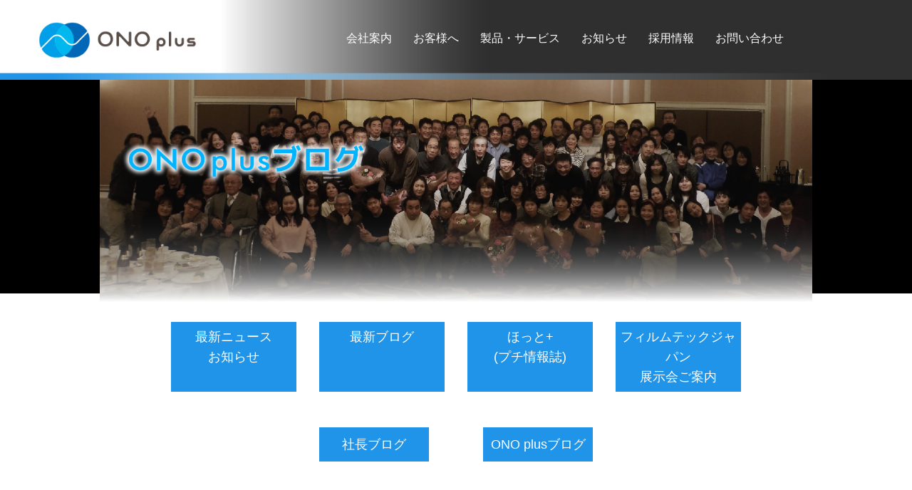

--- FILE ---
content_type: text/html; charset=UTF-8
request_url: https://ono-plus.com/blog/iso%E6%95%99%E8%82%B2/
body_size: 10483
content:

<!doctype html>
<html lang="ja">
<head>
    <title> &raquo; ISO教育 株式会社ONO plus</title>
    <meta charset="utf-8">
    <meta name="viewport" content="width=device-width,initial-scale=1.0">
    <meta name="format-detection" content="telephone=no" />
    <meta http-equiv="X-UA-Compatible" content="IE=Edge" />
    <meta name="keywords" content="小野工業,ONO plus,フィルム,コア,京都" />
    <meta name="description" content="" />
    <meta name="google-site-verification" content="OFdwwlGyRwZrGvCn4dqmt4QwHBlH3Z2CcjSuf8paDz8" />
    <!--FAVICON-->
    <link rel="icon" href="https://ono-plus.com/wpadm/wp-content/themes/ono/images/common/favicon.ico" />
    <link rel="shortcut icon" href="https://ono-plus.com/wpadm/wp-content/themes/ono/images/common/favicon.ico" type="image/vnd.microsoft.icon">
    <link rel="apple-touch-icon" href="https://ono-plus.com/wpadm/wp-content/themes/ono/images/common/apple-touch-icon.png" />
    <link rel="apple-touch-icon-precomposed" href="https://ono-plus.com/wpadm/wp-content/themes/ono/images/common/apple-touch-icon.png" />
    <link rel="stylesheet" href="https://use.fontawesome.com/releases/v5.1.0/css/all.css" integrity="sha384-lKuwvrZot6UHsBSfcMvOkWwlCMgc0TaWr+30HWe3a4ltaBwTZhyTEggF5tJv8tbt" crossorigin="anonymous">
    
	  <link rel='dns-prefetch' href='//ajax.googleapis.com' />
<link rel='dns-prefetch' href='//s.w.org' />
		<script type="text/javascript">
			window._wpemojiSettings = {"baseUrl":"https:\/\/s.w.org\/images\/core\/emoji\/2.4\/72x72\/","ext":".png","svgUrl":"https:\/\/s.w.org\/images\/core\/emoji\/2.4\/svg\/","svgExt":".svg","source":{"concatemoji":"https:\/\/ono-plus.com\/wpadm\/wp-includes\/js\/wp-emoji-release.min.js?ver=4.9.7"}};
			!function(a,b,c){function d(a,b){var c=String.fromCharCode;l.clearRect(0,0,k.width,k.height),l.fillText(c.apply(this,a),0,0);var d=k.toDataURL();l.clearRect(0,0,k.width,k.height),l.fillText(c.apply(this,b),0,0);var e=k.toDataURL();return d===e}function e(a){var b;if(!l||!l.fillText)return!1;switch(l.textBaseline="top",l.font="600 32px Arial",a){case"flag":return!(b=d([55356,56826,55356,56819],[55356,56826,8203,55356,56819]))&&(b=d([55356,57332,56128,56423,56128,56418,56128,56421,56128,56430,56128,56423,56128,56447],[55356,57332,8203,56128,56423,8203,56128,56418,8203,56128,56421,8203,56128,56430,8203,56128,56423,8203,56128,56447]),!b);case"emoji":return b=d([55357,56692,8205,9792,65039],[55357,56692,8203,9792,65039]),!b}return!1}function f(a){var c=b.createElement("script");c.src=a,c.defer=c.type="text/javascript",b.getElementsByTagName("head")[0].appendChild(c)}var g,h,i,j,k=b.createElement("canvas"),l=k.getContext&&k.getContext("2d");for(j=Array("flag","emoji"),c.supports={everything:!0,everythingExceptFlag:!0},i=0;i<j.length;i++)c.supports[j[i]]=e(j[i]),c.supports.everything=c.supports.everything&&c.supports[j[i]],"flag"!==j[i]&&(c.supports.everythingExceptFlag=c.supports.everythingExceptFlag&&c.supports[j[i]]);c.supports.everythingExceptFlag=c.supports.everythingExceptFlag&&!c.supports.flag,c.DOMReady=!1,c.readyCallback=function(){c.DOMReady=!0},c.supports.everything||(h=function(){c.readyCallback()},b.addEventListener?(b.addEventListener("DOMContentLoaded",h,!1),a.addEventListener("load",h,!1)):(a.attachEvent("onload",h),b.attachEvent("onreadystatechange",function(){"complete"===b.readyState&&c.readyCallback()})),g=c.source||{},g.concatemoji?f(g.concatemoji):g.wpemoji&&g.twemoji&&(f(g.twemoji),f(g.wpemoji)))}(window,document,window._wpemojiSettings);
		</script>
		<style type="text/css">
img.wp-smiley,
img.emoji {
	display: inline !important;
	border: none !important;
	box-shadow: none !important;
	height: 1em !important;
	width: 1em !important;
	margin: 0 .07em !important;
	vertical-align: -0.1em !important;
	background: none !important;
	padding: 0 !important;
}
</style>
<link rel='stylesheet' id='contact-form-7-css'  href='https://ono-plus.com/wpadm/wp-content/plugins/contact-form-7/includes/css/styles.css?ver=5.0.4' type='text/css' media='all' />
<link rel='stylesheet' id='wp-lightbox-2.min.css-css'  href='https://ono-plus.com/wpadm/wp-content/plugins/wp-lightbox-2/styles/lightbox.min.css?ver=1.3.4' type='text/css' media='all' />
<link rel='stylesheet' id='wp_style-css'  href='https://ono-plus.com/wpadm/wp-content/themes/ono/style.css?ver=4.9.7' type='text/css' media='all' />
<link rel='stylesheet' id='common_style-css'  href='https://ono-plus.com/wpadm/wp-content/themes/ono/css/common.css?ver=4.9.7' type='text/css' media='all' />
<link rel='stylesheet' id='page_style-css'  href='https://ono-plus.com/wpadm/wp-content/themes/ono/css/page.css?ver=4.9.7' type='text/css' media='all' />
<link rel='stylesheet' id='posts_style-css'  href='https://ono-plus.com/wpadm/wp-content/themes/ono/css/posts.css?ver=4.9.7' type='text/css' media='all' />
<script type='text/javascript' src='https://ajax.googleapis.com/ajax/libs/jquery/3.2.1/jquery.min.js?ver=3.2.1'></script>
<link rel="canonical" href="https://ono-plus.com/blog/iso%e6%95%99%e8%82%b2/" />
    <script>
(function(i,s,o,g,r,a,m){i['GoogleAnalyticsObject']=r;i[r]=i[r]||function(){
    (i[r].q=i[r].q||[]).push(arguments)},i[r].l=1*new Date();a=s.createElement(o),
    m=s.getElementsByTagName(o)[0];a.async=1;a.src=g;m.parentNode.insertBefore(a,m)
})(window,document,'script','https://www.google-analytics.com/analytics.js','ga');

ga('create', 'UA-123284148-1', 'auto');
ga('require', 'displayfeatures');
ga('require', 'linkid', 'linkid.js');
ga('send', 'pageview');
</script>
</head>
<body>
<header id="page_nav">
    <h1><a href="https://ono-plus.com/"><img src="https://ono-plus.com/wpadm/wp-content/themes/ono/images/common/logo.png" alt="株式会社 ONO plus"></a></h1>
    <nav class="global_nav">
        <ul class="flex">
            <li><a href="https://ono-plus.com/policy">会社案内</a></li>
            <li><a href="https://ono-plus.com/concept">お客様へ</a></li>
            <li><a href="https://ono-plus.com/product">製品・サービス</a></li>
            <li><a href="https://ono-plus.com/news">お知らせ</a></li>
            <li><a href="https://recruit.ono-plus.com/" target="_blank">採用情報</a></li>
            <li><a href="https://ono-plus.com/inquiry">お問い合わせ</a></li>
        </ul>
    </nav>
</header>
<main id="posts">
    <section id="top">
        <div class="container">
            <img src="https://ono-plus.com/wpadm/wp-content/themes/ono/images/posts/blog.jpg" alt="ONO plusブログ">
        </div>
    </section>
    <section id="nav">
    <div class="container">
        <nav>
            <ul class="flex">
                <li><a href="https://ono-plus.com/news">最新ニュース<br />お知らせ</a></li>
                <li><a href="https://ono-plus.com/blog">最新ブログ</a></li>
                <li><a href="https://ono-plus.com/hitoiki">ほっと+<br />(プチ情報誌)</a></li>
                <li><a href="https://www.material-expo.jp/hub/ja-jp/about/film.html" target="_blank">フィルムテックジャパン<br />展示会ご案内</a></li>
            </ul>
        </nav>
    </div>
</section>
    <section id="blog-nav">
            <nav>
                <ul class="flex">
                    <li><a href="https://ono-plus.com/blog_category/ceo">社長ブログ</a></li>
                    <li><a href="https://ono-plus.com/blog_category/ono">ONO plusブログ</a></li>
                </ul>
            </nav>
    </section>
	<section id="main_contents" class="wrapper">
    	<div class="container">
	        <section class="post_content">
		        				    <div>
					    <div id="header" class="clearfix">
							<p class="post_date"><i class="fa fa-clock-o" aria-hidden="true"></i>2020.09.02</p>
							<h2 class="title">ISO教育</h2>
				        </div>
				        <div id="content"><p><pre><span style="font-family: tahoma,arial,helvetica,sans-serif;">ONO plusでは従業員教育の一環としてISO教育を実施しています。</span>

<span style="font-family: tahoma,arial,helvetica,sans-serif;">弊社は「顧客満足の達成」を目標にISOを取得して、その仕組みを利用しておりますが</span>
<span style="font-family: tahoma,arial,helvetica,sans-serif;">そういった「ISOを取得するに至った背景と仕組み」を全ての従業員に浸透させるために、定期的なISO教育を実施しています。</span>

<img class="post_img alignnone wp-image-1135" src="https://ono-plus.com/wpadm/wp-content/uploads/2020/09/0e50f63b88743c28c377d6590d27b19c.jpg" alt="" width="480" height="358" srcset="https://ono-plus.com/wpadm/wp-content/uploads/2020/09/0e50f63b88743c28c377d6590d27b19c.jpg 858w, https://ono-plus.com/wpadm/wp-content/uploads/2020/09/0e50f63b88743c28c377d6590d27b19c-768x573.jpg 768w, https://ono-plus.com/wpadm/wp-content/uploads/2020/09/0e50f63b88743c28c377d6590d27b19c-800x597.jpg 800w, https://ono-plus.com/wpadm/wp-content/uploads/2020/09/0e50f63b88743c28c377d6590d27b19c-400x298.jpg 400w" sizes="(max-width: 480px) 480px, (max-width: 780px) 960px, (max-width: 1280px) 1920px" />

<span style="font-family: tahoma,arial,helvetica,sans-serif;">教育を受けた後には理解度テストも実施しております。</span>
<span style="font-family: tahoma,arial,helvetica,sans-serif;">ここにその一例を掲載します。（後日回答を掲載します）</span>
<a href="https://ono-plus.com/wpadm/wp-content/uploads/2020/09/795316b92fc766b0181f6fef074f03fa.jpg"><img class="post_img alignnone wp-image-1136" src="https://ono-plus.com/wpadm/wp-content/uploads/2020/09/795316b92fc766b0181f6fef074f03fa.jpg" alt="" width="424" height="600" srcset="https://ono-plus.com/wpadm/wp-content/uploads/2020/09/795316b92fc766b0181f6fef074f03fa.jpg 743w, https://ono-plus.com/wpadm/wp-content/uploads/2020/09/795316b92fc766b0181f6fef074f03fa-565x800.jpg 565w, https://ono-plus.com/wpadm/wp-content/uploads/2020/09/795316b92fc766b0181f6fef074f03fa-283x400.jpg 283w" sizes="(max-width: 480px) 424px, (max-width: 780px) 848px, (max-width: 1280px) 1696px" /></a>
<span style="font-family: tahoma,arial,helvetica,sans-serif;">簡単な内容ではありますが、行動指針である「進化形凡事徹底」を遵守するためにも、</span>
<span style="font-family: tahoma,arial,helvetica,sans-serif;">このような理解度のテストは重要であると考えています。</span></pre>
</p></div>
			        </div>
                									        </section>
            <div id="side_area">
                <nav class="side_nav">
                    <h2>最新記事</h2>
                    
                    
                    <ul>
                    	                    	<li>
                    	<a href="https://ono-plus.com/blog/vpn%e3%81%a7%e5%ae%89%e5%bf%83%e3%81%97%e3%81%a6%e5%83%8d%e3%81%91%e3%82%8b%e4%bb%95%e7%b5%84%e3%81%bf%ef%bc%81/">
                            <div class="left">
                                                                    <img width="300" height="300" src="https://ono-plus.com/wpadm/wp-content/uploads/2026/01/VPN_sn-300x300.jpg" class="attachment-medium size-medium wp-post-image" alt="" srcset="https://ono-plus.com/wpadm/wp-content/uploads/2026/01/VPN_sn-300x300.jpg 300w, https://ono-plus.com/wpadm/wp-content/uploads/2026/01/VPN_sn-150x150.jpg 150w, https://ono-plus.com/wpadm/wp-content/uploads/2026/01/VPN_sn-320x320.jpg 320w, https://ono-plus.com/wpadm/wp-content/uploads/2026/01/VPN_sn-160x160.jpg 160w, https://ono-plus.com/wpadm/wp-content/uploads/2026/01/VPN_sn-400x400.jpg 400w, https://ono-plus.com/wpadm/wp-content/uploads/2026/01/VPN_sn.jpg 512w" sizes="(max-width: 480px) 300px, (max-width: 780px) 600px, (max-width: 1280px) 1200px" />                                                            </div>
                            <div class="right">
                                <p class="date">2026.01.09</p>
                                <p class="title">VPNで安心して働ける仕組み！</p>
                            </div>
                        </a>
                    	</li>
                    	                    	<li>
                    	<a href="https://ono-plus.com/blog/%e6%8a%80%e8%83%bd%e5%ae%9f%e7%bf%92%e7%94%9f%e6%8a%80%e8%83%bd%e6%a4%9c%e5%ae%9a%e5%ae%9f%e6%8a%80%e8%a9%a6%e9%a8%93%e3%81%ab%e6%8c%91%e3%82%80/">
                            <div class="left">
                                                                    <img width="300" height="300" src="https://ono-plus.com/wpadm/wp-content/uploads/2025/12/ba13ad53c8067dd45b6543b29e6e017e-300x300.jpg" class="attachment-medium size-medium wp-post-image" alt="" srcset="https://ono-plus.com/wpadm/wp-content/uploads/2025/12/ba13ad53c8067dd45b6543b29e6e017e-e1765157189381.jpg 300w, https://ono-plus.com/wpadm/wp-content/uploads/2025/12/ba13ad53c8067dd45b6543b29e6e017e-150x150.jpg 150w, https://ono-plus.com/wpadm/wp-content/uploads/2025/12/ba13ad53c8067dd45b6543b29e6e017e-320x320.jpg 320w, https://ono-plus.com/wpadm/wp-content/uploads/2025/12/ba13ad53c8067dd45b6543b29e6e017e-160x160.jpg 160w, https://ono-plus.com/wpadm/wp-content/uploads/2025/12/ba13ad53c8067dd45b6543b29e6e017e-400x400.jpg 400w" sizes="(max-width: 480px) 300px, (max-width: 780px) 600px, (max-width: 1280px) 1200px" />                                                            </div>
                            <div class="right">
                                <p class="date">2025.12.08</p>
                                <p class="title">技能実習生技能検定実技試験に挑む!!</p>
                            </div>
                        </a>
                    	</li>
                    	                    	<li>
                    	<a href="https://ono-plus.com/blog/%e8%a3%bd%e9%80%a0%e6%a5%ad%e3%81%ae%e3%81%9f%e3%82%81%e3%81%ae%e5%b0%82%e9%96%80%e6%b4%be%e9%81%a3%e3%82%b5%e3%83%bc%e3%83%93%e3%82%b9%e3%80%80%e2%80%95-%e3%83%8f%e3%82%b1%e3%83%b3%e3%82%82plus/">
                            <div class="left">
                                                                    <img width="300" height="300" src="https://ono-plus.com/wpadm/wp-content/uploads/2025/11/21ae1d6c454c2cd2aa251b9b18f8defd-300x300.png" class="attachment-medium size-medium wp-post-image" alt="" srcset="https://ono-plus.com/wpadm/wp-content/uploads/2025/11/21ae1d6c454c2cd2aa251b9b18f8defd-300x300.png 300w, https://ono-plus.com/wpadm/wp-content/uploads/2025/11/21ae1d6c454c2cd2aa251b9b18f8defd-150x150.png 150w, https://ono-plus.com/wpadm/wp-content/uploads/2025/11/21ae1d6c454c2cd2aa251b9b18f8defd-320x320.png 320w, https://ono-plus.com/wpadm/wp-content/uploads/2025/11/21ae1d6c454c2cd2aa251b9b18f8defd-160x160.png 160w, https://ono-plus.com/wpadm/wp-content/uploads/2025/11/21ae1d6c454c2cd2aa251b9b18f8defd-400x400.png 400w, https://ono-plus.com/wpadm/wp-content/uploads/2025/11/21ae1d6c454c2cd2aa251b9b18f8defd.png 625w" sizes="(max-width: 480px) 300px, (max-width: 780px) 600px, (max-width: 1280px) 1200px" />                                                            </div>
                            <div class="right">
                                <p class="date">2025.11.01</p>
                                <p class="title">製造業のための専門派遣サービス　― ハケンもplusしちゃいました ―</p>
                            </div>
                        </a>
                    	</li>
                    	                    	<li>
                    	<a href="https://ono-plus.com/blog/%e3%80%8c%e6%b5%b7%e5%a4%96%e3%81%8b%e3%82%89%e6%96%b0%e3%81%97%e3%81%84%e4%bb%b2%e9%96%93%e3%82%92plus%e3%80%8d%e7%ac%ac2%e5%bc%be/">
                            <div class="left">
                                                                    <img width="300" height="300" src="https://ono-plus.com/wpadm/wp-content/uploads/2025/09/94e93d40b7bd442308042e87ea0e5a86-300x300.png" class="attachment-medium size-medium wp-post-image" alt="" srcset="https://ono-plus.com/wpadm/wp-content/uploads/2025/09/94e93d40b7bd442308042e87ea0e5a86-300x300.png 300w, https://ono-plus.com/wpadm/wp-content/uploads/2025/09/94e93d40b7bd442308042e87ea0e5a86-150x150.png 150w, https://ono-plus.com/wpadm/wp-content/uploads/2025/09/94e93d40b7bd442308042e87ea0e5a86-320x320.png 320w, https://ono-plus.com/wpadm/wp-content/uploads/2025/09/94e93d40b7bd442308042e87ea0e5a86-160x160.png 160w, https://ono-plus.com/wpadm/wp-content/uploads/2025/09/94e93d40b7bd442308042e87ea0e5a86-400x400.png 400w, https://ono-plus.com/wpadm/wp-content/uploads/2025/09/94e93d40b7bd442308042e87ea0e5a86.png 575w" sizes="(max-width: 480px) 300px, (max-width: 780px) 600px, (max-width: 1280px) 1200px" />                                                            </div>
                            <div class="right">
                                <p class="date">2025.10.01</p>
                                <p class="title">「海外から新しい仲間をplus」第2弾</p>
                            </div>
                        </a>
                    	</li>
                    	                    	<li>
                    	<a href="https://ono-plus.com/blog/factory-%e2%85%a2-17%e5%8f%b7%e6%a9%9f%e3%81%ae%e3%83%aa%e3%83%8b%e3%83%a5%e3%83%bc%e3%82%a2%e3%83%ab/">
                            <div class="left">
                                                                    <img width="300" height="300" src="https://ono-plus.com/wpadm/wp-content/uploads/2025/09/IMG_7927-300x300.jpg" class="attachment-medium size-medium wp-post-image" alt="" srcset="https://ono-plus.com/wpadm/wp-content/uploads/2025/09/IMG_7927-300x300.jpg 300w, https://ono-plus.com/wpadm/wp-content/uploads/2025/09/IMG_7927-150x150.jpg 150w, https://ono-plus.com/wpadm/wp-content/uploads/2025/09/IMG_7927-1024x1024.jpg 1024w, https://ono-plus.com/wpadm/wp-content/uploads/2025/09/IMG_7927-1280x1280.jpg 1280w, https://ono-plus.com/wpadm/wp-content/uploads/2025/09/IMG_7927-640x640.jpg 640w, https://ono-plus.com/wpadm/wp-content/uploads/2025/09/IMG_7927-320x320.jpg 320w, https://ono-plus.com/wpadm/wp-content/uploads/2025/09/IMG_7927-160x160.jpg 160w" sizes="(max-width: 480px) 300px, (max-width: 780px) 600px, (max-width: 1280px) 1200px" />                                                            </div>
                            <div class="right">
                                <p class="date">2025.09.03</p>
                                <p class="title">Factory-Ⅲ 17号機のリニューアル</p>
                            </div>
                        </a>
                    	</li>
                    	                    </ul>
                                         	                                    </nav>
                <nav class="category_nav">
                    <h2>ブログカテゴリ一覧</h2>
                    <ul>
                        	<li class="cat-item cat-item-3"><a href="https://ono-plus.com/blog_category/ono/" >ONO　plusブログ</a>
<ul class='children'>
	<li class="cat-item cat-item-55"><a href="https://ono-plus.com/blog_category/lazward/" >Lazward</a>
</li>
	<li class="cat-item cat-item-44"><a href="https://ono-plus.com/blog_category/%e3%82%a8%e3%83%b3%e3%83%97%e3%83%a9/" >エンプラ</a>
</li>
	<li class="cat-item cat-item-50"><a href="https://ono-plus.com/blog_category/%e3%82%aa%e3%83%b3%e3%83%a9%e3%82%a4%e3%83%b3%e4%bc%81%e6%a5%ad%e8%a6%8b%e5%ad%a6%e4%bc%9a/" >オンライン企業見学会</a>
</li>
	<li class="cat-item cat-item-56"><a href="https://ono-plus.com/blog_category/%e3%82%b7%e3%83%a3%e3%82%a4%e3%83%b3%e3%83%97%e3%83%a9%e3%82%b9/" >シャインプラス</a>
</li>
	<li class="cat-item cat-item-29"><a href="https://ono-plus.com/blog_category/%e3%81%9d%e3%81%ae%e4%bb%96/" >その他</a>
</li>
	<li class="cat-item cat-item-6"><a href="https://ono-plus.com/blog_category/%e3%83%95%e3%82%a3%e3%83%ab%e3%83%a0%e5%8a%a0%e5%b7%a5%e3%81%ae%e5%9f%ba%e7%a4%8e%e7%9f%a5%e8%ad%98/" >フィルム加工の基礎知識</a>
	<ul class='children'>
	<li class="cat-item cat-item-30"><a href="https://ono-plus.com/blog_category/b-b%e7%95%99%e5%88%86/" >B-B留分</a>
</li>
	<li class="cat-item cat-item-20"><a href="https://ono-plus.com/blog_category/ony/" >ＯＮＹ</a>
</li>
	<li class="cat-item cat-item-17"><a href="https://ono-plus.com/blog_category/%e3%83%95%e3%82%a3%e3%83%ab%e3%83%a0%e3%81%ae%e5%9f%ba%e7%a4%8e%e7%9f%a5%e8%ad%98%e3%80%90%ef%bd%90%ef%bd%85%ef%bd%94%e7%b7%a8%e3%80%91/" >ＰＥＴ</a>
</li>
	<li class="cat-item cat-item-53"><a href="https://ono-plus.com/blog_category/%e3%82%a6%e3%82%a7%e3%83%96%e3%82%ac%e3%82%a4%e3%83%89%e3%82%b7%e3%82%b9%e3%83%86%e3%83%a0/" >ウェブガイドシステム</a>
</li>
	<li class="cat-item cat-item-57"><a href="https://ono-plus.com/blog_category/%e3%82%a8%e3%82%a2%e3%83%bc%e3%82%b7%e3%83%a3%e3%83%95%e3%83%88/" >エアーシャフト</a>
</li>
	<li class="cat-item cat-item-47"><a href="https://ono-plus.com/blog_category/%e3%82%a8%e3%82%ad%e3%82%b9%e3%83%91%e3%83%b3%e3%83%80%e3%83%bc%e3%83%ad%e3%83%bc%e3%83%ab/" >エキスパンダーロール</a>
</li>
	<li class="cat-item cat-item-28"><a href="https://ono-plus.com/blog_category/%e3%82%a8%e3%83%81%e3%83%ac%e3%83%b3/" >エチレン</a>
</li>
	<li class="cat-item cat-item-31"><a href="https://ono-plus.com/blog_category/%e3%82%aa%e3%83%95%e3%82%ac%e3%82%b9%e3%83%bb%e5%88%86%e8%a7%a3%e9%87%8d%e6%b2%b9/" >オフガス・分解重油</a>
</li>
	<li class="cat-item cat-item-37"><a href="https://ono-plus.com/blog_category/%e3%82%ad%e3%82%ba-%e3%83%95%e3%82%a3%e3%83%ab%e3%83%a0%e5%8a%a0%e5%b7%a5%e3%81%ae%e5%9f%ba%e7%a4%8e%e7%9f%a5%e8%ad%98/" >キズ</a>
</li>
	<li class="cat-item cat-item-13"><a href="https://ono-plus.com/blog_category/%e3%82%af%e3%83%aa%e3%83%bc%e3%83%b3%e3%83%ab%e3%83%bc%e3%83%a0/" >クリーンルーム</a>
</li>
	<li class="cat-item cat-item-36"><a href="https://ono-plus.com/blog_category/%e3%82%b3%e3%82%a2/" >コア</a>
</li>
	<li class="cat-item cat-item-8"><a href="https://ono-plus.com/blog_category/corona/" >コロナ処理</a>
</li>
	<li class="cat-item cat-item-7"><a href="https://ono-plus.com/blog_category/slit/" >スリット</a>
</li>
	<li class="cat-item cat-item-39"><a href="https://ono-plus.com/blog_category/%e3%82%bb%e3%83%ad%e3%83%95%e3%82%a1%e3%83%b3/" >セロファン</a>
</li>
	<li class="cat-item cat-item-58"><a href="https://ono-plus.com/blog_category/%e3%82%bf%e3%83%83%e3%83%81%e3%83%ad%e3%83%bc%e3%83%a9%e3%83%bc/" >タッチローラー</a>
</li>
	<li class="cat-item cat-item-52"><a href="https://ono-plus.com/blog_category/%e3%83%87%e3%83%bc%e3%82%bf%e4%bf%9d%e5%ad%98%e3%82%b7%e3%82%b9%e3%83%86%e3%83%a0/" >データ保存システム</a>
</li>
	<li class="cat-item cat-item-43"><a href="https://ono-plus.com/blog_category/%e3%83%8a%e3%83%bc%e3%83%aa%e3%83%b3%e3%82%b0/" >ナーリング</a>
</li>
	<li class="cat-item cat-item-16"><a href="https://ono-plus.com/blog_category/%e3%83%8b%e3%82%ad%e3%83%93/" >ニキビ</a>
</li>
	<li class="cat-item cat-item-41"><a href="https://ono-plus.com/blog_category/%e3%83%90%e3%82%a4%e3%82%aa%e3%83%9e%e3%82%b9%e3%83%97%e3%83%a9%e3%82%b9%e3%83%81%e3%83%83%e3%82%af/" >バイオマスプラスチック</a>
</li>
	<li class="cat-item cat-item-40"><a href="https://ono-plus.com/blog_category/%e3%83%95%e3%83%83%e7%b4%a0/" >フッ素</a>
</li>
	<li class="cat-item cat-item-26"><a href="https://ono-plus.com/blog_category/%e3%83%97%e3%83%a9%e3%82%b9%e3%83%81%e3%83%83%e3%82%af/" >プラスチック</a>
</li>
	<li class="cat-item cat-item-35"><a href="https://ono-plus.com/blog_category/%e3%83%9d%e3%83%aa%e3%82%b9%e3%83%81%e3%83%ac%e3%83%b3/" >ポリスチレン</a>
</li>
	<li class="cat-item cat-item-22"><a href="https://ono-plus.com/blog_category/%e3%83%a9%e3%83%9f%e3%83%8d%e3%83%bc%e3%83%88/" >ラミネート</a>
</li>
	<li class="cat-item cat-item-18"><a href="https://ono-plus.com/blog_category/%e5%81%8f%e8%82%89/" >偏肉</a>
</li>
	<li class="cat-item cat-item-23"><a href="https://ono-plus.com/blog_category/%e5%90%b8%e6%b9%bf/" >吸湿</a>
</li>
	<li class="cat-item cat-item-59"><a href="https://ono-plus.com/blog_category/%e5%b7%bb%e5%8f%96%e3%82%8a/" >巻取り</a>
</li>
	<li class="cat-item cat-item-60"><a href="https://ono-plus.com/blog_category/%e5%b7%bb%e5%9b%ba%e3%81%95/" >巻固さ</a>
</li>
	<li class="cat-item cat-item-25"><a href="https://ono-plus.com/blog_category/%e5%b7%bb%e8%8a%af%e9%83%a8%e4%b8%8d%e8%89%af/" >巻芯部不良</a>
</li>
	<li class="cat-item cat-item-14"><a href="https://ono-plus.com/blog_category/%e5%bb%b6%e4%bc%b8/" >延伸</a>
</li>
	<li class="cat-item cat-item-64"><a href="https://ono-plus.com/blog_category/%e6%8d%95%e8%99%ab%e5%99%a8/" >捕虫器</a>
</li>
	<li class="cat-item cat-item-63"><a href="https://ono-plus.com/blog_category/%e6%9a%97%e5%ae%a4/" >暗室</a>
</li>
	<li class="cat-item cat-item-11"><a href="https://ono-plus.com/blog_category/%e6%ac%a0%e7%82%b9%e6%a4%9c%e6%9f%bb%e8%a3%85%e7%bd%ae-%e3%83%95%e3%82%a3%e3%83%ab%e3%83%a0%e5%8a%a0%e5%b7%a5%e3%81%ae%e5%9f%ba%e7%a4%8e%e7%9f%a5%e8%ad%98/" >欠点検査装置</a>
</li>
	<li class="cat-item cat-item-42"><a href="https://ono-plus.com/blog_category/%e7%94%9f%e5%88%86%e8%a7%a3%e6%80%a7%e3%83%97%e3%83%a9%e3%82%b9%e3%83%81%e3%83%83%e3%82%af/" >生分解性プラスチック</a>
</li>
	<li class="cat-item cat-item-21"><a href="https://ono-plus.com/blog_category/%e7%ab%af%e9%9d%a2%e4%b8%8d%e6%8f%83%e3%81%84/" >端面不揃い</a>
</li>
	<li class="cat-item cat-item-62"><a href="https://ono-plus.com/blog_category/%e8%80%b3%e5%85%a5%e3%82%8c/" >耳入れ</a>
</li>
	<li class="cat-item cat-item-61"><a href="https://ono-plus.com/blog_category/%e8%80%b3%e5%b7%bb%e3%81%8d%e6%a9%9f/" >耳巻き機</a>
</li>
	<li class="cat-item cat-item-32"><a href="https://ono-plus.com/blog_category/%e8%8a%b3%e9%a6%99%e6%97%8f/" >芳香族</a>
</li>
	<li class="cat-item cat-item-49"><a href="https://ono-plus.com/blog_category/%e8%92%b8%e7%9d%80/" >蒸着</a>
</li>
	<li class="cat-item cat-item-24"><a href="https://ono-plus.com/blog_category/%e8%a3%bd%e8%a2%8b/" >製袋</a>
</li>
	<li class="cat-item cat-item-12"><a href="https://ono-plus.com/blog_category/%e8%a8%88%e7%ae%97/" >計算</a>
</li>
	<li class="cat-item cat-item-38"><a href="https://ono-plus.com/blog_category/%e9%87%91%e5%b1%9e%e7%ae%94/" >金属箔</a>
</li>
	<li class="cat-item cat-item-33"><a href="https://ono-plus.com/blog_category/%e9%99%a4%e5%a1%b5/" >除塵</a>
</li>
	<li class="cat-item cat-item-9"><a href="https://ono-plus.com/blog_category/%e9%ab%98%e5%af%86%e5%ba%a6%e9%99%a4%e9%9b%bb/" >高密度除電</a>
</li>
	</ul>
</li>
	<li class="cat-item cat-item-19"><a href="https://ono-plus.com/blog_category/%e5%93%81%e8%b3%aa%e4%bf%9d%e8%a8%bc/" >品質保証</a>
	<ul class='children'>
	<li class="cat-item cat-item-54"><a href="https://ono-plus.com/blog_category/%e3%83%88%e3%83%ac%e3%83%bc%e3%82%b5%e3%83%93%e3%83%aa%e3%83%86%e3%82%a3%e3%82%ab%e3%83%a1%e3%83%a9/" >トレーサビリティカメラ</a>
</li>
	</ul>
</li>
	<li class="cat-item cat-item-27"><a href="https://ono-plus.com/blog_category/%e8%b3%87%e6%a0%bc/" >資格</a>
</li>
</ul>
</li>
	<li class="cat-item cat-item-2"><a href="https://ono-plus.com/blog_category/ceo/" >社長ブログ</a>
</li>
                    </ul>
                </nav>
                <nav class="archive_nav">
                    <h2>月別アーカイブ</h2>
                    <ul>
                        <li><a href="https://ono-plus.com/2026/01/?post_type=blog&taxonomy=blog_category&term=ono">202601</a></li><li><a href="https://ono-plus.com/2025/12/?post_type=blog&taxonomy=blog_category&term=ono">202512</a></li><li><a href="https://ono-plus.com/2025/11/?post_type=blog&taxonomy=blog_category&term=ono">202511</a></li><li><a href="https://ono-plus.com/2025/10/?post_type=blog&taxonomy=blog_category&term=ono">202510</a></li><li><a href="https://ono-plus.com/2025/09/?post_type=blog&taxonomy=blog_category&term=ono">202509</a></li><li><a href="https://ono-plus.com/2025/06/?post_type=blog&taxonomy=blog_category&term=ono">202506</a></li><li><a href="https://ono-plus.com/2025/05/?post_type=blog&taxonomy=blog_category&term=ono">202505</a></li><li><a href="https://ono-plus.com/2025/04/?post_type=blog&taxonomy=blog_category&term=ono">202504</a></li><li><a href="https://ono-plus.com/2025/03/?post_type=blog&taxonomy=blog_category&term=ono">202503</a></li><li><a href="https://ono-plus.com/2025/02/?post_type=blog&taxonomy=blog_category&term=ono">202502</a></li><li><a href="https://ono-plus.com/2025/01/?post_type=blog&taxonomy=blog_category&term=ono">202501</a></li><li><a href="https://ono-plus.com/2024/12/?post_type=blog&taxonomy=blog_category&term=ono">202412</a></li><li><a href="https://ono-plus.com/2024/11/?post_type=blog&taxonomy=blog_category&term=ono">202411</a></li><li><a href="https://ono-plus.com/2024/10/?post_type=blog&taxonomy=blog_category&term=ono">202410</a></li><li><a href="https://ono-plus.com/2024/09/?post_type=blog&taxonomy=blog_category&term=ono">202409</a></li><li><a href="https://ono-plus.com/2024/08/?post_type=blog&taxonomy=blog_category&term=ono">202408</a></li><li><a href="https://ono-plus.com/2024/07/?post_type=blog&taxonomy=blog_category&term=ono">202407</a></li><li><a href="https://ono-plus.com/2024/06/?post_type=blog&taxonomy=blog_category&term=ono">202406</a></li><li><a href="https://ono-plus.com/2024/05/?post_type=blog&taxonomy=blog_category&term=ono">202405</a></li><li><a href="https://ono-plus.com/2024/04/?post_type=blog&taxonomy=blog_category&term=ono">202404</a></li><li><a href="https://ono-plus.com/2024/03/?post_type=blog&taxonomy=blog_category&term=ono">202403</a></li><li><a href="https://ono-plus.com/2024/02/?post_type=blog&taxonomy=blog_category&term=ono">202402</a></li><li><a href="https://ono-plus.com/2024/01/?post_type=blog&taxonomy=blog_category&term=ono">202401</a></li><li><a href="https://ono-plus.com/2023/12/?post_type=blog&taxonomy=blog_category&term=ono">202312</a></li><li><a href="https://ono-plus.com/2023/11/?post_type=blog&taxonomy=blog_category&term=ono">202311</a></li><li><a href="https://ono-plus.com/2023/10/?post_type=blog&taxonomy=blog_category&term=ono">202310</a></li><li><a href="https://ono-plus.com/2023/09/?post_type=blog&taxonomy=blog_category&term=ono">202309</a></li><li><a href="https://ono-plus.com/2023/08/?post_type=blog&taxonomy=blog_category&term=ono">202308</a></li><li><a href="https://ono-plus.com/2023/07/?post_type=blog&taxonomy=blog_category&term=ono">202307</a></li><li><a href="https://ono-plus.com/2023/06/?post_type=blog&taxonomy=blog_category&term=ono">202306</a></li><li><a href="https://ono-plus.com/2023/05/?post_type=blog&taxonomy=blog_category&term=ono">202305</a></li><li><a href="https://ono-plus.com/2023/04/?post_type=blog&taxonomy=blog_category&term=ono">202304</a></li><li><a href="https://ono-plus.com/2023/03/?post_type=blog&taxonomy=blog_category&term=ono">202303</a></li><li><a href="https://ono-plus.com/2023/02/?post_type=blog&taxonomy=blog_category&term=ono">202302</a></li><li><a href="https://ono-plus.com/2023/01/?post_type=blog&taxonomy=blog_category&term=ono">202301</a></li><li><a href="https://ono-plus.com/2022/12/?post_type=blog&taxonomy=blog_category&term=ono">202212</a></li><li><a href="https://ono-plus.com/2022/11/?post_type=blog&taxonomy=blog_category&term=ono">202211</a></li><li><a href="https://ono-plus.com/2022/10/?post_type=blog&taxonomy=blog_category&term=ono">202210</a></li><li><a href="https://ono-plus.com/2022/09/?post_type=blog&taxonomy=blog_category&term=ono">202209</a></li><li><a href="https://ono-plus.com/2022/08/?post_type=blog&taxonomy=blog_category&term=ono">202208</a></li><li><a href="https://ono-plus.com/2022/07/?post_type=blog&taxonomy=blog_category&term=ono">202207</a></li><li><a href="https://ono-plus.com/2022/06/?post_type=blog&taxonomy=blog_category&term=ono">202206</a></li><li><a href="https://ono-plus.com/2022/05/?post_type=blog&taxonomy=blog_category&term=ono">202205</a></li><li><a href="https://ono-plus.com/2022/04/?post_type=blog&taxonomy=blog_category&term=ono">202204</a></li><li><a href="https://ono-plus.com/2022/03/?post_type=blog&taxonomy=blog_category&term=ono">202203</a></li><li><a href="https://ono-plus.com/2022/02/?post_type=blog&taxonomy=blog_category&term=ono">202202</a></li><li><a href="https://ono-plus.com/2022/01/?post_type=blog&taxonomy=blog_category&term=ono">202201</a></li><li><a href="https://ono-plus.com/2021/12/?post_type=blog&taxonomy=blog_category&term=ono">202112</a></li><li><a href="https://ono-plus.com/2021/11/?post_type=blog&taxonomy=blog_category&term=ono">202111</a></li><li><a href="https://ono-plus.com/2021/10/?post_type=blog&taxonomy=blog_category&term=ono">202110</a></li><li><a href="https://ono-plus.com/2021/09/?post_type=blog&taxonomy=blog_category&term=ono">202109</a></li><li><a href="https://ono-plus.com/2021/08/?post_type=blog&taxonomy=blog_category&term=ono">202108</a></li><li><a href="https://ono-plus.com/2021/07/?post_type=blog&taxonomy=blog_category&term=ono">202107</a></li><li><a href="https://ono-plus.com/2021/06/?post_type=blog&taxonomy=blog_category&term=ono">202106</a></li><li><a href="https://ono-plus.com/2021/05/?post_type=blog&taxonomy=blog_category&term=ono">202105</a></li><li><a href="https://ono-plus.com/2021/04/?post_type=blog&taxonomy=blog_category&term=ono">202104</a></li><li><a href="https://ono-plus.com/2021/03/?post_type=blog&taxonomy=blog_category&term=ono">202103</a></li><li><a href="https://ono-plus.com/2021/02/?post_type=blog&taxonomy=blog_category&term=ono">202102</a></li><li><a href="https://ono-plus.com/2021/01/?post_type=blog&taxonomy=blog_category&term=ono">202101</a></li><li><a href="https://ono-plus.com/2020/12/?post_type=blog&taxonomy=blog_category&term=ono">202012</a></li><li><a href="https://ono-plus.com/2020/11/?post_type=blog&taxonomy=blog_category&term=ono">202011</a></li><li><a href="https://ono-plus.com/2020/10/?post_type=blog&taxonomy=blog_category&term=ono">202010</a></li><li><a href="https://ono-plus.com/2020/09/?post_type=blog&taxonomy=blog_category&term=ono">202009</a></li><li><a href="https://ono-plus.com/2020/08/?post_type=blog&taxonomy=blog_category&term=ono">202008</a></li><li><a href="https://ono-plus.com/2020/07/?post_type=blog&taxonomy=blog_category&term=ono">202007</a></li><li><a href="https://ono-plus.com/2020/06/?post_type=blog&taxonomy=blog_category&term=ono">202006</a></li><li><a href="https://ono-plus.com/2020/05/?post_type=blog&taxonomy=blog_category&term=ono">202005</a></li><li><a href="https://ono-plus.com/2020/04/?post_type=blog&taxonomy=blog_category&term=ono">202004</a></li><li><a href="https://ono-plus.com/2020/03/?post_type=blog&taxonomy=blog_category&term=ono">202003</a></li><li><a href="https://ono-plus.com/2020/02/?post_type=blog&taxonomy=blog_category&term=ono">202002</a></li><li><a href="https://ono-plus.com/2020/01/?post_type=blog&taxonomy=blog_category&term=ono">202001</a></li><li><a href="https://ono-plus.com/2019/12/?post_type=blog&taxonomy=blog_category&term=ono">201912</a></li><li><a href="https://ono-plus.com/2019/11/?post_type=blog&taxonomy=blog_category&term=ono">201911</a></li><li><a href="https://ono-plus.com/2019/10/?post_type=blog&taxonomy=blog_category&term=ono">201910</a></li><li><a href="https://ono-plus.com/2019/09/?post_type=blog&taxonomy=blog_category&term=ono">201909</a></li><li><a href="https://ono-plus.com/2019/08/?post_type=blog&taxonomy=blog_category&term=ono">201908</a></li><li><a href="https://ono-plus.com/2019/07/?post_type=blog&taxonomy=blog_category&term=ono">201907</a></li><li><a href="https://ono-plus.com/2019/06/?post_type=blog&taxonomy=blog_category&term=ono">201906</a></li><li><a href="https://ono-plus.com/2019/05/?post_type=blog&taxonomy=blog_category&term=ono">201905</a></li><li><a href="https://ono-plus.com/2019/04/?post_type=blog&taxonomy=blog_category&term=ono">201904</a></li><li><a href="https://ono-plus.com/2019/03/?post_type=blog&taxonomy=blog_category&term=ono">201903</a></li><li><a href="https://ono-plus.com/2019/02/?post_type=blog&taxonomy=blog_category&term=ono">201902</a></li><li><a href="https://ono-plus.com/2019/01/?post_type=blog&taxonomy=blog_category&term=ono">201901</a></li><li><a href="https://ono-plus.com/2018/12/?post_type=blog&taxonomy=blog_category&term=ono">201812</a></li><li><a href="https://ono-plus.com/2018/11/?post_type=blog&taxonomy=blog_category&term=ono">201811</a></li><li><a href="https://ono-plus.com/2018/10/?post_type=blog&taxonomy=blog_category&term=ono">201810</a></li><li><a href="https://ono-plus.com/2018/09/?post_type=blog&taxonomy=blog_category&term=ono">201809</a></li>                    </ul>
                </nav>
            </div>
		</div>
	</section>
</main>
<section id="footer_inquiry">
    <div class="container">
        <div class="box">
            <h2 class="headline">お問い合わせ</h2>
            <div class="area flex">
                <div class="tel">
                    <h3>お電話でのお問い合わせ</h3>
                    <p><strong>TEL: 075-621-2111</strong></p>
                    <p><strong>FAX: 075-621-2115</strong></p>
                    <p><small>株式会社ONO plus　Kyoto-Office<本社><br />
                        〈営業時間〉8:00~17:00（第2/3土・日・祝日休）</small>
                    </p>
                </div>
                <div class="form">
                    <h3>メールフォームでのお問い合わせ</h3>
                    <p class="btn inquiry_btn"><a href="https://ono-plus.com/inquiry">お問い合わせする</a></p>
                    <p><small>後日営業時間内にご連絡させていただきます。</small>
                    <p class="btn inquiry_btn"><a href="https://ono-plus.com/download">資料をダウンロードする</a></p>
                    </p>
                </div>
            </div>
        </div>
    </div>
</section>
<footer>
    <div class="container footer_nav flex">
        <nav>
            <h4>お客様へ</h4>
            <ul>
                <li><a href="https://ono-plus.com/concept">お客様へのお約束</a></li>
                <li><a href="https://ono-plus.com/reason">ONO plusが選ばれる理由</a></li>
                <li><a href="https://ono-plus.com/flow">お問い合わせからお届けまで</a></li>
                <li><a href="https://ono-plus.com/faq">課題解決 FAQ</a></li>
            </ul>
        </nav>
        <nav>
            <h4>製品サービス</h4>
            <ul>
                <li><a href="https://ono-plus.com/product#contents">フィルム加工</a></li>
                <li><a href="https://ono-plus.com/product#slitter">大型スリッター機</a></li>
                <li><a href="https://ono-plus.com/product#corona">コロナ処理機</a></li>
                <li><a href="https://ono-plus.com/product#detector">欠点検査装置</a></li>
                <li><a href="https://ono-plus.com/product#cleanroom">クリーンルーム</a></li>
                <li><a href="https://ono-plus.com/product#filmcleaning">フィルムクリーニング</a></li>
                <li><a href="https://ono-plus.com/product#data-system">フィルムレコーダー</a></li>
                <li><a href="https://ono-plus.com/product#system">高密度除電システム</a></li>
                <li><a href="https://ono-plus.com/product#knurling">ナーリング加工</a></li>
                <li><a href="https://ono-plus.com/product#oscillation">オシレーション加工</a></li>
                <li><a href="https://ono-plus.com/product#web">Web立ち会い</a></li>
                <li><a href="https://ono-plus.com/alumi">アルミ箔スリット</a></li>
                <li><a href="https://ono-plus.com/product#core">総合管理システム Lazward</a></li>
            </ul>
        </nav>
        <nav>
            <h4>会社案内</h4>
            <ul>
                <li><a href="https://ono-plus.com/policy">ごあいさつ・経営理念</a></li>
                <li><a href="https://ono-plus.com/profile">会社概要</a></li>
                <li><a href="https://ono-plus.com/action">ONO plusの取り組み</a></li>
            </ul>
        </nav>
        <nav>
            <ul>
                <li><a href="https://ono-plus.com/inquiry">お問い合わせ</a></li>
                <li><a href="https://ono-plus.com/privacy">個人情報の取扱い</a></li>
                <li><a href="https://ono-plus.com/download">資料ダウンロード</a></li>
            </ul>
        </nav>
        <div class="footer_banner">
            <a href="https://recruit.ono-plus.com/" target="_blank">
                <img src="https://ono-plus.com/wpadm/wp-content/themes/ono/images/common/footer.jpg" alt="">
            </a>
            <!-- <a href="https://www.gakujo.ne.jp/2023/company/baseinfo/27238/" target="_blank">
                <img src="https://ono-plus.com/wpadm/wp-content/themes/ono/images/common/agn2023_1.jpg" alt="あさがくナビ">
            </a> -->
            <!-- <a href="https://exhibition.ono-plus.com/" target="_blank">
                <img src="https://ono-plus.com/wpadm/wp-content/themes/ono/images/common/bnr_exhibition.jpg" alt="Web展示会">
            </a> -->
        </div>
    </div>
        <p class="footer-copy">
            <small>Copyright (C) Ono plus Co.,Ltd. All Rights Reserved. 　　<br class="forsp"/>株式会社ONO plus <br class="forsp"/>〈Kyoto-Office(本社)〉〒612-8035 京都府京都市伏見区常盤町34番地1　<br class="forsp"/>TEL 075(621)2111　FAX 075(621)2115</small>
        </p>

</footer>
<script type='text/javascript'>
/* <![CDATA[ */
var wpcf7 = {"apiSettings":{"root":"https:\/\/ono-plus.com\/wp-json\/contact-form-7\/v1","namespace":"contact-form-7\/v1"},"recaptcha":{"messages":{"empty":"\u3042\u306a\u305f\u304c\u30ed\u30dc\u30c3\u30c8\u3067\u306f\u306a\u3044\u3053\u3068\u3092\u8a3c\u660e\u3057\u3066\u304f\u3060\u3055\u3044\u3002"}}};
/* ]]> */
</script>
<script type='text/javascript' src='https://ono-plus.com/wpadm/wp-content/plugins/contact-form-7/includes/js/scripts.js?ver=5.0.4'></script>
<script type='text/javascript'>
/* <![CDATA[ */
var JQLBSettings = {"fitToScreen":"1","resizeSpeed":"400","displayDownloadLink":"0","navbarOnTop":"0","loopImages":"","resizeCenter":"","marginSize":"0","linkTarget":"","help":"","prevLinkTitle":"previous image","nextLinkTitle":"next image","prevLinkText":"\u00ab Previous","nextLinkText":"Next \u00bb","closeTitle":"close image gallery","image":"Image ","of":" of ","download":"Download","jqlb_overlay_opacity":"80","jqlb_overlay_color":"#000000","jqlb_overlay_close":"1","jqlb_border_width":"10","jqlb_border_color":"#ffffff","jqlb_border_radius":"0","jqlb_image_info_background_transparency":"100","jqlb_image_info_bg_color":"#ffffff","jqlb_image_info_text_color":"#000000","jqlb_image_info_text_fontsize":"10","jqlb_show_text_for_image":"1","jqlb_next_image_title":"next image","jqlb_previous_image_title":"previous image","jqlb_next_button_image":"https:\/\/ono-plus.com\/wpadm\/wp-content\/plugins\/wp-lightbox-2\/styles\/images\/next.gif","jqlb_previous_button_image":"https:\/\/ono-plus.com\/wpadm\/wp-content\/plugins\/wp-lightbox-2\/styles\/images\/prev.gif","jqlb_maximum_width":"","jqlb_maximum_height":"","jqlb_show_close_button":"1","jqlb_close_image_title":"close image gallery","jqlb_close_image_max_heght":"22","jqlb_image_for_close_lightbox":"https:\/\/ono-plus.com\/wpadm\/wp-content\/plugins\/wp-lightbox-2\/styles\/images\/closelabel.gif","jqlb_keyboard_navigation":"1","jqlb_popup_size_fix":"0"};
/* ]]> */
</script>
<script type='text/javascript' src='https://ono-plus.com/wpadm/wp-content/plugins/wp-lightbox-2/js/dist/wp-lightbox-2.min.js?ver=1.3.4.1'></script>
<script type='text/javascript' src='https://ono-plus.com/wpadm/wp-content/themes/ono/js/jquery.base.js?ver=4.9.7'></script>
<script>
    $(function(){
        var telno = '0',
            banner = $('.tel_banner');

        if((navigator.userAgent.indexOf('iPhone') > 0 ) || navigator.userAgent.indexOf('Android') > 0 ){
            $(banner).prepend('<a href="tel:'+telno+'" onclick="ga(\'send\', \'event\', \'tel\', \'click\', \'tel_tap\');"></a>');
        }
    });
</script>
</body>

</html>


--- FILE ---
content_type: text/css
request_url: https://ono-plus.com/wpadm/wp-content/themes/ono/css/common.css?ver=4.9.7
body_size: 1782
content:
@charset "UTF-8";
/*********************************
全般
**********************************/
* {
    margin: 0;
    padding: 0;
    box-sizing: border-box;
}
html, body {
    height: 100%;
    width: 100%;
    font-family: 'Hiragino Sans', 'Hiragino Kaku Gothic ProN', '游ゴシック  Medium', meiryo, sans-serif;
    line-height: 1.6;
    background: #FFF;
}

/*フォント*/
html {
    font-size: 62.5%;
}
body {
    font-size: 17px;
    font-size: 1.7rem;
}
h2{
    font-size: 2.4rem;
}
img:not(.post_img){
    width: 100%;
    height: auto;
    line-height: 0;
}
main,section {
    width: 100%;
    float: left;
}
ul{
    list-style: none;
}
a, a:focus {
    color: #000;
    text-decoration: none;
}
a:hover{
    opacity: 0.8;
}

.container {
    width: 1200px;
    margin: 0 auto;
}
@media screen and (max-width:1300px) {
    .container {
        width: 1000px;
    }
}
@media screen and (max-width:1100px) {
    .container {
        width: 800px;
    }
}
@media screen and (max-width:880px) {
    .container {
        width: 90%;
    }
}
.flex{
    display: -webkit-flex;
    display: -moz-flex;
    display: -ms-flex;
    display: -o-flex;
    display: flex;
    flex-wrap: wrap;
}
.wrapper {
    padding: 100px 0;
}
.headline
{
    background: rgb(201,201,201); /* Old browsers */
    background: -moz-linear-gradient(left, rgba(201,201,201,1) 0%, rgba(219,220,226,1) 21%, rgba(245,246,246,1) 49%, rgba(221,223,227,1) 80%, rgba(201,201,201,1) 100%); /* FF3.6-15 */
    background: -webkit-linear-gradient(left, rgba(201,201,201,1) 0%,rgba(219,220,226,1) 21%,rgba(245,246,246,1) 49%,rgba(221,223,227,1) 80%,rgba(201,201,201,1) 100%); /* Chrome10-25,Safari5.1-6 */
    background: linear-gradient(to right, rgba(201,201,201,1) 0%,rgba(219,220,226,1) 21%,rgba(245,246,246,1) 49%,rgba(221,223,227,1) 80%,rgba(201,201,201,1) 100%); /* W3C, IE10+, FF16+, Chrome26+, Opera12+, Safari7+ */
    filter: progid:DXImageTransform.Microsoft.gradient( startColorstr='#b8bac6', endColorstr='#b8bac6',GradientType=1 ); /* IE6-9 */
    text-align: center;

}
input[type="button"],input[type="submit"] {
   -webkit-appearance: none;
 }
@media screen and (max-width:880px) {
    html {
        font-size: 54.6875%;
    }
}
.forsp{
    display: none;
}
.login h1 a{

}
/*-------------------------------------
---------------------------------------
HEADER
---------------------------------------
-------------------------------------*/
#header_btn a{
    top: 0;
    position: fixed;
    z-index: 999;
}
#header_btn a.recruit_btn{
    right: 220px;
}
#header_btn a.inquiry_btn{
    right: 40px;
}

/*-------------------------------------
---------------------------------------
FOOTER
---------------------------------------
-------------------------------------*/
#footer_inquiry{
    margin-bottom: 60px;
}
#footer_inquiry .box{
    width: 70%;
    margin: auto;
    border: 1px solid #000;
}
#footer_inquiry .box h2{
    text-align: center;
    padding: 8px 0;
    font-weight: 500;
    font-size: 2.0rem;
}
#footer_inquiry .box .area{
    padding: 20px;
    justify-content: space-between;
}
#footer_inquiry .box .area > div{
    width: 49%;
    text-align: center;
}
#footer_inquiry .box .area > div h3{
    margin-bottom: 10px;
}
#footer_inquiry .box .area > div strong{
    font-size: 2.6rem;
}
#footer_inquiry .box .area > div h3::before{
    content: '▶︎';
    color: #f3320f;
}
#footer_inquiry .box .area .inquiry_btn a{
    padding: 8px 0;
    width: 80%;
    display: block;
    text-align: center;
    color: #FFF;
    background: #1f94e8;
    border-radius: 5px;
    box-shadow: 2px 2px 2px rgba(0, 0, 0, 0.4);
    margin: 10px auto 5px;
}
footer{
    width: 100%;
    float: left;
    background: #454545;
    color: #FFF;
}
footer .footer_nav{
    padding: 30px 0;
}
footer .footer_nav > *{
    width: 18%;
}
footer .footer_nav .footer_banner{
    width: 28%;
	line-height: 30px;
}
footer .footer_nav ul li{
    font-size: 1.2rem;
    margin-top: 4px;
}
footer .footer_nav ul li a{
    color: #FFF;
}
footer .footer_nav ul li a:hover{
    color: #F1F1F1;
}
footer .footer-copy{
    background: #000;
    padding: 10px 5%;
    font-size: 1.1rem;
}
/*-------------------------------------
---------------------------------------
side-nav
---------------------------------------
-------------------------------------*/
#side_nav{
    width: 230px;
    float: left;
}
#side_nav ul li{
    margin-bottom: 3px;
}
#side_nav ul li:last-child{
    margin-bottom: 0;
}
#side_nav ul li img{
    vertical-align: bottom;
}
/*-------------------------------------
---------------------------------------
breadcrumbs
---------------------------------------
-------------------------------------*/
#breadcrumbs{
    margin: 10px 0;
}
#breadcrumbs a{
    color: #01bbcf;
    text-decoration: underline;
}


/*-------------------------------------
---------------------------------------
404
---------------------------------------
-------------------------------------*/
#notfound_main .content{
    text-align: center;
}


/*-------------------------------------
---------------------------------------
レスポンシブ
---------------------------------------
-------------------------------------*/

/* tablet横 */
@media screen and (max-width:1024px) {

}
/* tablet縦 */
@media screen and (max-width:880px) {
    body {
        width: 100%;
    }
    .forpc{
        display: none;
    }
    .forsp{
        display: block;
    }
}
/* SP用 */
@media screen and (max-width: 768px) {
    #footer_inquiry .box{
        width: 100%;
    }
    #footer_inquiry .box .area > div{
        width: 100%;
    }
    #footer_inquiry .box .area > div:first-child{
        margin-bottom: 20px;
    }
    #footer_inquiry .box .area > div strong{
        font-size: 2.0rem
    }
    .footer_nav nav{
        width: 50%;
        margin-bottom: 20px;
    }
    footer .footer_nav .footer_banner{
        width: 80%;
        margin: auto;
    }
}


--- FILE ---
content_type: text/css
request_url: https://ono-plus.com/wpadm/wp-content/themes/ono/css/page.css?ver=4.9.7
body_size: 799
content:
@charset "UTF-8";
header{
    padding: 30px 50px;
    float: left;
    background: url('../images/common/top_line.png')no-repeat bottom center;
    background-size: cover;
    background-color: #000;
    position: fixed;
    height: 112px;
    top: 0;
    left: 0;
    z-index: 99;
    width: 100%;
}
#page_nav{
  position: fixed;
  height: 112px;
  top: 0;
  left: 0;
  z-index: 1;
  width: 100%;
}
#page_nav + main{
    margin-top: 112px;
}
header h1{
    width: 350px;
    line-height: 0;
    float: left;
}
header nav{
    margin-top: 10px;
    margin-right: 100px;
    float: right;
}
header nav ul a{
    color: #FFF;
    font-size: 1.6rem;
    margin-right: 30px;
}
#top{
    background: #000;
    height: 300px;
}
#nav nav ul{
    flex-wrap: wrap;
    justify-content: space-between;
    width: 80%;
    margin: 40px auto 30px;
}
#nav nav ul li{
    background: #1f94e8;
    width: 22%;
    text-align: center;
    margin-bottom: 20px;
}

#nav nav ul li a{
    font-size: 1.8rem;
    font-weight: 500;
    color: #FFF;
    padding: 7px 0;
    display: block;
    height: 100%;
}
#nav nav ul li.active{
    background: #FFF;
    border: 2px solid #1f94e8;
}
#nav nav ul li.active a{
    color: #1f94e8;
}
#nav nav ul li:hover{
    opacity: 0.8;
}
#contents .container{
    background: #f1f1f1;
    padding: 30px 5% 90px;
    margin-bottom: 60px;
}



/* tablet横 */
@media screen and (max-width:1024px) {
    header h1{
        width: 260px;
    }
    header nav{
        margin-right: 0;
    }
}
/* tablet縦 */
@media screen and (max-width:880px) {

}
/* SP用 */
@media screen and (max-width: 768px) {
    header#page_nav{
        padding: 0;
        height: 165px;
    }
    header h1{
        width: 100%;
        background: #FFF;
        padding: 15px 30px;
    }
    header nav{
        margin: 0;
    }
    .global_nav{
        width: 100%;
        display: inline-block;
    }
    .global_nav ul li{
        border: 1px solid #FFF;
        text-align: center;
        width: 33.3333%;
        background: #454545;
    }
    .global_nav ul li a{
        color: #FFF;
        font-weight: 500;
        padding: 10px 0;
        margin: 0;
        display: block;
    }
    #page_nav + main{
        margin-top: 165px;
    }
    #top{
        height: auto;
    }
    #top .container{
        width: 100%;
    }
    #top img{
        vertical-align: bottom;
    }
    #nav nav ul li{
        width: 100%;
    }
}


--- FILE ---
content_type: text/css
request_url: https://ono-plus.com/wpadm/wp-content/themes/ono/css/posts.css?ver=4.9.7
body_size: 1132
content:
@charset "UTF-8";
/* ================================
    blog-nav
================================ */
#blog-nav{
    padding-bottom: 30px;
}
#blog-nav nav{
    width: 30%;
    margin: 0 auto;
}
#blog-nav nav ul{
    flex-wrap: wrap;
    justify-content: space-between;
}
#blog-nav nav ul li{
    background: #1f94e8;
    width: 40%;
    text-align: center;
    margin-bottom: 20px;
}
#blog-nav nav ul li a{
    font-size: 1.8rem;
    font-weight: 500;
    color: #FFF;
    padding: 10px 0;
    display: block;
    height: 100%;
}
#blog-nav nav ul li.active{
    background: #FFF;
    border: 2px solid #1f94e8;
}
#blog-nav nav ul li.active a{
    color: #1f94e8;
}
/* ================================
    single
================================ */
.post_content{
    width: 70%;
    float: left;
    border: 1px solid #d2d2d2;
    padding: 40px 20px;
}
.post_content pre{
    white-space: pre-line;
}
.post_content #header .post_date{
    font-size: 1.2rem;
}
.post_content #header .title{
    font-size: 2.0rem;
    margin-bottom: 20px;
    background: #b9b9b9;
    color: #FFF;
    padding: 7px 0 7px 15px;
    font-weight: 500;
}
.post_content #content{
    margin-bottom: 30px;
}
.post_content #content img{
    max-width: 100%;
    height: auto;
}
#side_area{
    width: 25%;
    float: right;
}
.side_nav,
.category_nav,
.archive_nav{
    width: 100%;
    background: #f3f3f3;
    padding: 20px 10px;
    margin-bottom: 30px;
    float: left;
}
.side_nav h2,
.category_nav h2,
.archive_nav h2{
    font-size: 1.6rem;
    font-weight: 500;
    background: #9d9d9d;
    color: #FFF;
    padding: 5px 0 5px 10px;
    margin-bottom: 10px;
}
.side_nav ul li{
    display: inline-block;
    width: 100%;
}
.side_nav .left{
    width: 30%;
    float: left;
}
.side_nav .left img{
    width: 100%;
}
.side_nav .right{
    width: 70%;
    padding: 5px;
    float: right;
}
.side_nav .right .date{
    font-size: 1.2rem;
}
.archive_nav ul{
    padding-left: 30px;
}
.archive_nav ul li a{
    color: #1f94e8;
}
.category_nav ul li{
    margin-bottom: 5px;
}
.category_nav ul li a{
    color: #1f94e8;
}
.category_nav ul li::before{
    content: "- ";

}
.category_nav ul{
    margin-left: 10px;
}
.category_nav ul>li>ul{
    margin-left: 20px;
}
.category_nav ul>li>ul li>ul{
    margin-left: 20px;
}
/* ================================
    archive
================================ */
#posts_list {
    margin-bottom: 60px;
}
#posts_list .grid{
    width: 100%;
    flex-wrap: wrap;
}
#posts_list .grid article{
    width: 25%;
    padding: 1%;
}

/* ================================
    archive-hitoiki
================================ */
#hitoiki_list .intro h2{
    font-size: 3.0rem;
    margin-bottom: 10px;
}
#hitoiki_main{
    width: 80%;
    margin: 40px auto 0;
}
#hitoiki .hitoiki_box{
    justify-content: space-between;
    border: 1px solid #000;
    padding: 20px;
    margin-bottom: 20px;
}
#hitoiki .hitoiki_box .img_left{
    width: 40%;
    max-height: 270px;
    overflow-y: hidden;
}
#hitoiki .hitoiki_box .text_right{
    width: 50%;
}
#hitoiki .hitoiki_box .text_right .date{
    font-size: 1.4rem;
}
#hitoiki .hitoiki_box .text_right ul{
    margin-left: 40px;
    list-style: disc;
}
#hitoiki .hitoiki_box .text_right ul li{
    margin-bottom: 5px;
}
#hitoiki .post_list_nav{
    margin: 30px 0;
}
#hitoiki .post_list_nav > *{
    border: 1px solid #d0d0d0;
    padding: 15px 10px;
    color: #000;
    margin-right: 5px;
}
#hitoiki .post_list_nav .current{
    background: #1f94e8;
    color: #FFF;
}

/* tablet横 */
@media screen and (max-width:1024px) {

}
/* tablet縦 */
@media screen and (max-width:880px) {

}
/* SP用 */
@media screen and (max-width: 768px) {
    .post_content,
    #side_area{
        width: 100%;
        margin-bottom: 20px;
    }
    #posts_list .grid article{
        width: 50%;
        padding: 2%;
    }
    /* ================================
        archive-hitoiki
    ================================ */
    #hitoiki_main{
        width: 100%;
    }
	#blog-nav nav{
	    width: 72%;
	}
	#blog-nav nav ul li {
	    width: 48%;
	}
}


--- FILE ---
content_type: application/javascript
request_url: https://ono-plus.com/wpadm/wp-content/themes/ono/js/jquery.base.js?ver=4.9.7
body_size: 582
content:
$(function() {
/*====================================================
    イベント
====================================================*/

    //ナビゲーションCSSイベント
    $(window).on('load', function(){
        $('nav li a').each(function(){
            var $href = $(this).attr('href')+'/';
            if($href === location.href) {
                $(this).parent().addClass('active');
            } else {
                $(this).parent().removeClass('active');
            }
        });
    });


    // $('a[href^="#"]').on('click', function(){
    //     var speed = 500;
    //     var href= $(this).attr("href");
    //     var target = $(href == "#" || href == "" ? 'html' : href);
    //     var position = target.offset().top;
    //     var scroll = position - 120;
    //
    //     $("html, body").animate({scrollTop:scroll}, speed, "swing");
    //     return false;
    //   });


/*====================================================
    処理-function
====================================================*/

    //スクロールアニメーションファンクション
    function scroll(e, elm) {
        e.preventDefault();
        //クリックしたhref属性を変数にいれる
        var href = $(elm).attr('href');
        //移動先のウィンドウ位置を変数に入れる
        var contentPosition = $(href).offset().top;

        //スクロールのアニメーションを設定
        $('body,html').animate({
            scrollTop: contentPosition
        }, 1000);
    }



});


--- FILE ---
content_type: text/plain
request_url: https://www.google-analytics.com/j/collect?v=1&_v=j102&a=568529270&t=pageview&_s=1&dl=https%3A%2F%2Fono-plus.com%2Fblog%2Fiso%25E6%2595%2599%25E8%2582%25B2%2F&ul=en-us%40posix&dt=%C2%BB%20ISO%E6%95%99%E8%82%B2%20%E6%A0%AA%E5%BC%8F%E4%BC%9A%E7%A4%BEONO%20plus&sr=1280x720&vp=1280x720&_u=KGBAgEAjAAAAACAAI~&jid=283634850&gjid=357913763&cid=1928499871.1768877788&tid=UA-123284148-1&_gid=1746881594.1768877788&_slc=1&z=492707322
body_size: -449
content:
2,cG-Z7FQLGE319